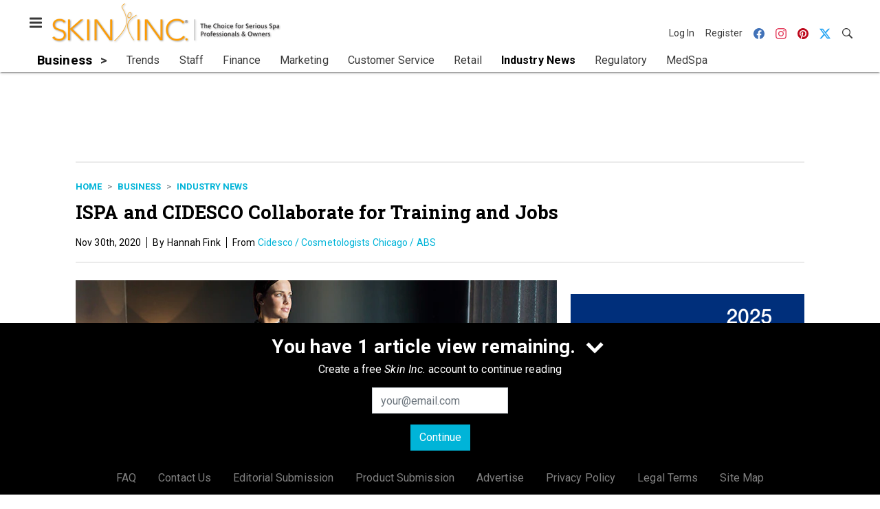

--- FILE ---
content_type: text/html; charset=utf-8
request_url: https://www.google.com/recaptcha/api2/aframe
body_size: 258
content:
<!DOCTYPE HTML><html><head><meta http-equiv="content-type" content="text/html; charset=UTF-8"></head><body><script nonce="NbUvyWsb0Y9R3CXWnfXH1A">/** Anti-fraud and anti-abuse applications only. See google.com/recaptcha */ try{var clients={'sodar':'https://pagead2.googlesyndication.com/pagead/sodar?'};window.addEventListener("message",function(a){try{if(a.source===window.parent){var b=JSON.parse(a.data);var c=clients[b['id']];if(c){var d=document.createElement('img');d.src=c+b['params']+'&rc='+(localStorage.getItem("rc::a")?sessionStorage.getItem("rc::b"):"");window.document.body.appendChild(d);sessionStorage.setItem("rc::e",parseInt(sessionStorage.getItem("rc::e")||0)+1);localStorage.setItem("rc::h",'1768992081608');}}}catch(b){}});window.parent.postMessage("_grecaptcha_ready", "*");}catch(b){}</script></body></html>